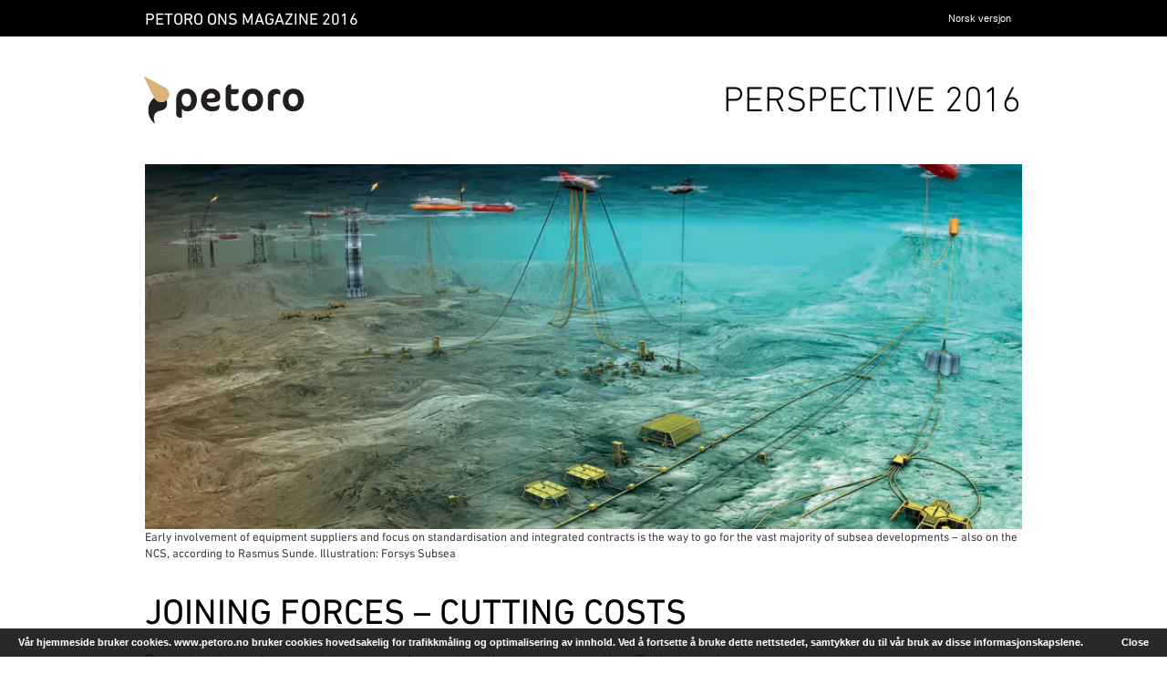

--- FILE ---
content_type: text/html
request_url: https://www.petoro.no/perspective/perspective-2016/joining-forces-cutting-costs
body_size: 18749
content:
<!DOCTYPE html><html lang="en"><head><!--
    ____            _   _            _   
   |  _ \  ___  ___| |_(_)_ __   ___| |_ 
   | | | |/ _ \/ __| __| | '_ \ / _ \ __|
   | |_| |  __/\__ \ |_| | | | |  __/ |_ 
   |____/ \___||___/\__|_|_| |_|\___|\__|

© 2000-2026 Destino AS. All rights reserved.

-->
<meta http-equiv="Content-Type" content="text/html; charset=utf-8">
<meta name="robots" content="index, follow">
<meta name="SKYPE_TOOLBAR" content="SKYPE_TOOLBAR_PARSER_COMPATIBLE">
<meta name="format-detection" content="telephone=no">
<meta property="og:locale" content="en_us">
<meta property="og:url" content="https://www.petoro.no/perspective/perspective-2016/joining-forces-cutting-costs">
<meta property="og:type" content="website">
<meta property="og:image">
<meta property="og:image:width" content="876">
<meta property="og:image:height" content="413">
<meta property="twitter:image" content="https://www.petoro.no/ONS/Perspektiv2016/PetoroPerspektiv4-5.jpg?x1=0&x2=876&y1=0&y2=413&w=1200">
<meta name="thumbnail" content="https://www.petoro.no/ONS/Perspektiv2016/PetoroPerspektiv4-5.jpg?x1=0&x2=876&y1=0&y2=413&w=1000&h=1000">
<script type="application/ld+json">{"@context":"https://schema.org","@type":"Article","headline":"Joining forces – cutting costs","image":["https://www.petoro.no/ONS/Perspektiv2016/PetoroPerspektiv4-5.jpg?x1=0&x2=876&y1=0&y2=413&w=1000&h=1000"],"dateModified":"2016-09-22T09:32:23.2778284+02:00"}</script>
<script type="application/ld+json">{"@context":"https://schema.org","@type":"BreadcrumbList","itemListElement":[{"@type":"ListItem","position":1,"name":"Home","item":"https://www.petoro.no/home"},{"@type":"ListItem","position":2,"name":"Perspective","item":"https://www.petoro.no/perspective"},{"@type":"ListItem","position":3,"name":"Perspective 2016","item":"https://www.petoro.no/perspective/perspective-2016"},{"@type":"ListItem","position":4,"name":"Joining forces – cutting costs","item":"https://www.petoro.no/perspective/perspective-2016/joining-forces-cutting-costs"}]}</script>
<link rel="alternate" href="https://www.petoro.no/perspektiv/perspektiv-2016/sl%c3%a5r-seg-sammen-kutter-kostnader" hreflang="no"><link rel="alternate" href="https://www.petoro.no/perspective/perspective-2016/joining-forces-cutting-costs" hreflang="en"><style>html,body,div,span,applet,object,iframe,h1,h2,h3,h4,h5,h6,p,blockquote,pre,a,abbr,acronym,address,big,cite,code,del,dfn,img,ins,kbd,q,s,samp,small,strike,sub,sup,tt,var,b,u,i,center,dl,dt,dd,ol,ul,li,fieldset,form,label,legend,table,caption,tbody,tfoot,thead,tr,th,td,article,aside,canvas,details,embed,figure,figcaption,footer,header,hgroup,menu,nav,output,ruby,section,summary,time,mark,audio,video{margin:0;padding:0;border:0;font-size:100%;vertical-align:baseline}em,i,em *,i *{font-style:italic!important}article,aside,details,figcaption,figure,footer,header,hgroup,menu,nav,section{display:block}ol,ul{list-style:none}blockquote,q{quotes:none}blockquote:before,blockquote:after,q:before,q:after{content:'';content:none}table{border-collapse:collapse;border-spacing:0}img{border:0;outline:0;vertical-align:top}td{vertical-align:top}html{overflow-y:scroll}.news-detail ul,.news-list-item ul,.HTML ul{list-style:disc outside none;margin-left:1.5em;padding:0}.news-detail ul ul,.news-list-item ul ul,.HTML ul ul{list-style:circle outside none}.news-detail ul ul ul,.news-list-item ul ul ul,.HTML ul ul ul{list-style:square outside none}.news-detail ul li,.news-detail ol li,.news-list-item ul li,.news-list-item ol li,.HTML ul li,.HTML ol li{padding-bottom:.3em}.news-detail ol,.news-list-item ol,.HTML ol{list-style:decimal outside none;margin-left:1.5em;padding:0}sup,sub{font-size:80%;line-height:80%}sup{vertical-align:super}sub{vertical-align:sub}#xmain{position:relative;height:100%;display:block;margin-left:0;margin-top:0}#xmain.xcp{position:relative;display:block;margin-top:53px}#xmain.xcpleft{margin-left:24px}#xbl{width:50%;height:100%;float:left}#xbr{width:50%;height:100%;float:right}#xbli{position:relative;display:block;height:100%}#xbri{position:relative;display:block;height:100%}#xcenter{position:relative;height:100%;top:0;margin-left:auto;margin-right:auto}#xml{position:absolute;top:0;height:100%}#xcontent{position:absolute;height:100%;top:0}#xheaders{display:block}#xfooters{display:block}#xmr{position:absolute;top:0;height:100%}#xfullfooters{position:relative;width:100%}#xcol1{position:absolute;top:0;left:0;right:0}#xcol2{position:absolute;top:0;left:0;right:0}#xcol3{position:absolute;top:0;left:0;right:0}#xcols{position:relative}#xcols{height:100%}#xmain{height:100%}#xmobileback{position:absolute;top:0;left:0;right:0;background-size:100%;height:100%;background-repeat:no-repeat;z-index:-1}tr.xlayoutforce{height:0;max-height:0}tr.xlayoutforce td{height:0;max-height:0}div.HTML div.xpmp ul{list-style-type:disc;margin:0 0 0 40px;padding:0}div.HTML div.xpmp ol{list-style-type:decimal;margin:0 0 0 40px;padding:0}div.HTML div.xpmp strong,div.HTML div.xpmp body,div.HTML div.xpmp b{font-weight:bold}.jsfallback{display:none}span.skype_pnh_container{display:none!important}span.skype_pnh_print_container{display:inline!important}span.skype_pnh_container{display:none!important}span.skype_pnh_print_container{display:inline!important}.ModuleMessage{margin:0;padding:10px;border:1px solid #000;text-align:center;overflow:hidden;border-radius:6px}h1.h,h2.h,h3.h,h4.h,h5.h,h6.h,h7.h{display:none}#login{display:block;width:250px;padding:20px;background-color:#595959;border:2px solid #ccc;color:#ccc;font-family:"Arial";border-radius:6px}#login a:link,#login a:visited{color:#a0a0a0;font-family:"Arial";text-decoration:none;font-size:12px}#login a.loginlogo:link{background-image:url(/r/admin/loginlogo.png);background-repeat:no-repeat;width:100%;display:block;background-position:center center;height:35px;margin-bottom:20px}#login input.loginUsername,#login input.loginPassword{display:block;font-family:"Arial";font-size:12px;width:100%}#login input.loginSubmit{float:right;height:25px;line-height:20px;cursor:pointer;padding:0 10px 0 10px;font-size:12px;margin-right:-5px}#login label{position:absolute;top:5px;left:5px;color:#aaa;font-size:10px;font-family:"Arial"}#login h1{margin:0 0 10px 0;padding:0;font-family:"Arial";color:#ccc;font-size:24px}a:active{outline:0}table.xlayout{border-collapse:collapse;margin:0;padding:0}table.xlayout tr.xlrow{margin:0;padding:0}table.xlayout td.xlcol{margin:0;padding:0}.FormTable,.FormTable input.text,.FormTable textarea{width:100%}.FormTable th{text-align:left;font-weight:bold;padding-left:3px}.FormTable td{padding-left:3px!important}a.ui-state-highlight{height:auto;width:auto}img.ui-datepicker-trigger{margin-left:5px;cursor:pointer}#ui-datepicker-div{font-size:12px;background-color:#fff;border:1px solid #000;z-index:2!important}.ui-datepicker{width:17em;padding:.2em .2em 0;display:none}.ui-datepicker .ui-datepicker-header{position:relative;padding:.2em 0}.ui-datepicker .ui-datepicker-prev,.ui-datepicker .ui-datepicker-next{position:absolute;top:2px;width:1.8em;height:1.8em}.ui-datepicker .ui-datepicker-prev-hover,.ui-datepicker .ui-datepicker-next-hover{top:1px}.ui-datepicker .ui-datepicker-prev{left:2px}.ui-datepicker .ui-datepicker-next{right:2px}.ui-datepicker .ui-datepicker-prev-hover{left:1px}.ui-datepicker .ui-datepicker-next-hover{right:1px}.ui-datepicker .ui-datepicker-prev span,.ui-datepicker .ui-datepicker-next span{display:block;position:absolute;left:50%;margin-left:-8px;top:50%;margin-top:-8px}.ui-datepicker .ui-datepicker-title{margin:0 2.3em;line-height:1.8em;text-align:center}.ui-datepicker .ui-datepicker-title select{font-size:1em;margin:1px 0}.ui-datepicker select.ui-datepicker-month-year{width:100%}.ui-datepicker select.ui-datepicker-month,.ui-datepicker select.ui-datepicker-year{width:49%}.ui-datepicker table{width:100%;font-size:.9em;border-collapse:collapse;margin:0 0 .4em}.ui-datepicker th{padding:.7em .3em;text-align:center;font-weight:bold;border:0}.ui-datepicker td{border:0;padding:1px}.ui-datepicker td span,.ui-datepicker td a{display:block;padding:.2em;text-align:right;text-decoration:none}.ui-datepicker .ui-datepicker-buttonpane{background-image:none;margin:.7em 0 0 0;padding:0 .2em;border-left:0;border-right:0;border-bottom:0}.ui-datepicker .ui-datepicker-buttonpane button{float:right;margin:.5em .2em .4em;cursor:pointer;padding:.2em .6em .3em .6em;width:auto;overflow:visible}.ui-datepicker .ui-datepicker-buttonpane button.ui-datepicker-current{float:left}.ui-datepicker.ui-datepicker-multi{width:auto}.ui-datepicker-multi .ui-datepicker-group{float:left}.ui-datepicker-multi .ui-datepicker-group table{width:95%;margin:0 auto .4em}.ui-datepicker-multi-2 .ui-datepicker-group{width:50%}.ui-datepicker-multi-3 .ui-datepicker-group{width:33.3%}.ui-datepicker-multi-4 .ui-datepicker-group{width:25%}.ui-datepicker-multi .ui-datepicker-group-last .ui-datepicker-header{border-left-width:0}.ui-datepicker-multi .ui-datepicker-group-middle .ui-datepicker-header{border-left-width:0}.ui-datepicker-multi .ui-datepicker-buttonpane{clear:left}.ui-datepicker-row-break{clear:both;width:100%;font-size:0}.ui-datepicker-rtl{direction:rtl}.ui-datepicker-rtl .ui-datepicker-prev{right:2px;left:auto}.ui-datepicker-rtl .ui-datepicker-next{left:2px;right:auto}.ui-datepicker-rtl .ui-datepicker-prev:hover{right:1px;left:auto}.ui-datepicker-rtl .ui-datepicker-next:hover{left:1px;right:auto}.ui-datepicker-rtl .ui-datepicker-buttonpane{clear:right}.ui-datepicker-rtl .ui-datepicker-buttonpane button{float:left}.ui-datepicker-rtl .ui-datepicker-buttonpane button.ui-datepicker-current{float:right}.ui-datepicker-rtl .ui-datepicker-group{float:right}.ui-datepicker-rtl .ui-datepicker-group-last .ui-datepicker-header{border-right-width:0;border-left-width:1px}.ui-datepicker-rtl .ui-datepicker-group-middle .ui-datepicker-header{border-right-width:0;border-left-width:1px}:root .alert-message,:root .btn{border-radius:0}.module-message{display:block;border-top:1px solid #535353;border-left:1px solid #535353;border-bottom:1px solid #000;border-right:1px solid #000;padding:5px;color:#fff;background-color:#343434;font-family:Arial,verdana,helvetica,sans-serif;font-size:10px}.btn.danger,.alert-message.danger,.btn.error,.alert-message.error{background-color:#c43c35;background-repeat:repeat-x;background-image:-webkit-gradient(linear,left top,left bottom,color-stop(0%,#ee5f5b),color-stop(100%,#c43c35));background-image:-webkit-linear-gradient(top,#ee5f5b,#c43c35);background-image:linear-gradient(to top,#ee5f5b,#c43c35);text-shadow:0 -1px 0 rgba(0,0,0,0.25);border-color:#c43c35 #c43c35 #882a25;border-color:rgba(0,0,0,0.1) rgba(0,0,0,0.1) rgba(0,0,0,0.25)}.btn.success,.alert-message.success{background-color:#57a957;background-repeat:repeat-x;background-image:-webkit-gradient(linear,left top,left bottom,color-stop(0%,#62c462),color-stop(100%,#57a957));background-image:-webkit-linear-gradient(top,#62c462,#57a957);background-image:linear-gradient(to top,#62c462,#57a957);text-shadow:0 -1px 0 rgba(0,0,0,0.25);border-color:#57a957 #57a957 #3d773d;border-color:rgba(0,0,0,0.1) rgba(0,0,0,0.1) rgba(0,0,0,0.25)}.btn.info,.alert-message.info{background-color:#339bb9;background-repeat:repeat-x;background-image:-webkit-gradient(linear,left top,left bottom,color-stop(0%,#5bc0de),color-stop(100%,#339bb9));background-image:-webkit-linear-gradient(top,#5bc0de,#339bb9);background-image:linear-gradient(to top,#5bc0de,#339bb9);text-shadow:0 -1px 0 rgba(0,0,0,0.25);border-color:#339bb9 #339bb9 #22697d;border-color:rgba(0,0,0,0.1) rgba(0,0,0,0.1) rgba(0,0,0,0.25)}.alert-message{font-size:12px;position:relative;padding:7px 15px;margin-bottom:18px;color:#404040;background-color:#eedc94;background-repeat:repeat-x;background-image:-webkit-gradient(linear,left top,left bottom,color-stop(0%,#fceec1),color-stop(100%,#eedc94));background-image:-webkit-linear-gradient(top,#fceec1,#eedc94);background-image:linear-gradient(to top,#fceec1,#eedc94);text-shadow:0 -1px 0 rgba(0,0,0,0.25);border-color:#eedc94 #eedc94 #e4c652;border-color:rgba(0,0,0,0.1) rgba(0,0,0,0.1) rgba(0,0,0,0.25);text-shadow:0 1px 0 rgba(255,255,255,0.5);border-width:1px;border-style:solid;border-radius:4px;box-shadow:inset 0 1px 0 rgba(255,255,255,0.25)}.alert-message .close{margin-top:1px;*margin-top:0}.alert-message a{font-weight:bold;color:#404040}.alert-message.danger p a,.alert-message.error p a,.alert-message.success p a,.alert-message.info p a{color:#fff}.alert-message h5{line-height:18px}.alert-message p{margin-bottom:0}.alert-message div{margin-top:5px;margin-bottom:2px}.alert-message .btn{box-shadow:0 1px 0 rgba(255,255,255,0.25)}.alert-message.block-message{background-image:none;background-color:#fdf5d9;padding:14px;border-color:#fceec1;box-shadow:none}.alert-message.block-message ul,.alert-message.block-message p{margin-right:30px}.alert-message.block-message ul{margin-bottom:0}.alert-message.block-message li{color:#404040}.alert-message.block-message .alert-actions{margin-top:5px}.alert-message.block-message.error,.alert-message.block-message.success,.alert-message.block-message.info{color:#404040;text-shadow:0 1px 0 rgba(255,255,255,0.5)}.alert-message.block-message.error{background-color:#fddfde;border-color:#fbc7c6}.alert-message.block-message.success{background-color:#d1eed1;border-color:#bfe7bf}.alert-message.block-message.info{background-color:#ddf4fb;border-color:#c6edf9}.alert-message.block-message.danger p a,.alert-message.block-message.error p a,.alert-message.block-message.success p a,.alert-message.block-message.info p a{color:#fff}.alert{padding:8px 35px 8px 14px;margin-bottom:20px;color:#c09853;text-shadow:0 1px 0 rgba(255,255,255,0.5);background-color:#fcf8e3;border:1px solid #fbeed5;border-radius:4px}.alert h4{margin:0}.alert .close{position:relative;top:-2px;right:-21px;line-height:20px}.alert-success{color:#468847;background-color:#dff0d8;border-color:#d6e9c6}.alert-danger,.alert-error{color:#b94a48;background-color:#f2dede;border-color:#eed3d7}.alert-info{color:#3a87ad;background-color:#d9edf7;border-color:#bce8f1}.alert-block{padding-top:14px;padding-bottom:14px}.alert-block>p,.alert-block>ul{margin-bottom:0}.alert-block p+p{margin-top:5px}#xcbrowser{position:fixed;top:0;left:0;right:0;bottom:0;z-index:10997;width:100%}#xcbrowser h1{font-size:18px}#xcbrowser .xcbrowserbox{position:relative;margin:3% auto auto auto;background-color:#fff;z-index:10999;width:500px;height:300px;border:2px solid #B0B0B0;border-radius:6px;padding:30px}.FormLabel{margin-bottom:7px;font-weight:bold}.FormContainer{float:left;margin-bottom:4px;width:100%}.FormFieldFullWidth{width:100%}.FormFieldFloat{float:left}.FormContainerFloat{float:left;width:auto}input,textarea{box-sizing:border-box}.search_result_paging{margin-top:20px}.search_result_paging .match{font-weight:bold}.search_result_paging .summary{margin-top:5px}.search_result_none{font-weight:bold}.clear{clear:both}.NewsTitle{font-weight:bold}.NewsImage{margin-bottom:10px;margin-right:10px}.NewsArticleImage{margin-bottom:10px}.NewsDate,.NewsTeaser,.NewsText,.NewsBack,.NewReadmore{margin-bottom:2px}.hideonempty:empty{display:none}.unread{position:relative}.unread:before{color:#fff;display:block;position:absolute;right:0;background-color:#dc0d17;box-shadow:0 1px 1px rgba(0,0,0,0.7);border-radius:2px;background-image:-webkit-gradient(linear,center top,center bottom,from(#fa3c45),to(#dc0d17));background-image:-webkit-linear-gradient(#fa3c45,#dc0d17);background-image:linear-gradient(#FA3C45,#DC0D17);color:#fff;min-height:13px;padding:1px 3px;text-shadow:0 -1px 0 rgba(0,0,0,0.4);-webkit-background-clip:padding-box;display:inline-block;font-family:'Helvetica Neue',Helvetica,sans-serif;font-size:10px;-webkit-font-smoothing:subpixel-antialiased;line-height:normal}a:link.fai,.fai{font-family:"FontAwesome";display:inline-block;font:normal;font-size:inherit;text-rendering:auto;-webkit-font-smoothing:antialiased;-moz-osx-font-smoothing:grayscale}.hovermodule{position:relative;display:block}.hovermodule>div.normal{width:100%;position:static;opacity:1}.hovermodule>div.hover{width:100%;position:absolute;top:0;opacity:0}.hovermodule:hover>div.normal{opacity:0}.hovermodule:hover>div.hover{opacity:1}.hovermodule:focus>div.hover{opacity:1}@media print{.no-print{display:none!important}.print-break-before{page-break-before:always}.print-break-after{page-break-after:always}.print-no-break{break-inside:avoid}}.fadeinup{animation:fadeInUp 1s}@keyframes fadeInUp{0%{opacity:0;transform:translateY(20px)}100%{opacity:1;transform:translateY(0)}}.fadeinleft{animation:fadeInLeft 1s}@keyframes fadeInLeft{0%{opacity:0;transform:translateX(-20px)}100%{opacity:1;transform:translateX(0)}}.fadeinright{animation:fadeInRight 1s}@keyframes fadeInRight{0%{opacity:0;transform:translateX(20px)}100%{opacity:1;transform:translateX(0)}}.fadeindown{animation:fadeInDown 1s}@keyframes fadeInDown{0%{opacity:0;transform:translateY(-20px)}100%{opacity:1;transform:translateY(0)}}.lazyfade{animation:lazyfadein 1s}@keyframes lazyfadein{from{opacity:0}to{opacity:1}}.destinetiframe{display:block}/*This CSS resource incorporates links to font software which isthe valuable copyrighted property of Monotype Imaging and/orits suppliers. You may not attempt to copy, install, redistribute, convert,modify or reverse engineer this font software. Please contact Monotype Imagingwith any questions regarding Web Fonts:  http://webfonts.fonts.com*/ @font-face {     font-family: "fontsdotcom694427";     src: url("/r/fontsdotcom/694427.woff?v=6351492176") format("woff");     font-weight: normal;      font-style: normal;     font-display: swap; }  @font-face {     font-family: "fontsdotcom692234";     src: url("/r/fontsdotcom/692234.woff?v=6348703129") format("woff");     font-weight: normal;      font-style: normal;     font-display: swap; }  @font-face {     font-family: "fontsdotcom692276";     src: url("/r/fontsdotcom/692276.woff?v=6348703129") format("woff");     font-weight: normal;      font-style: normal;     font-display: swap; }  @font-face {     font-family: "fontsdotcom694409";     src: url("/r/fontsdotcom/694409.woff?v=6348703129") format("woff");     font-weight: normal;      font-style: normal;     font-display: swap; }  @font-face {     font-family: "fontsdotcom694421";     src: url("/r/fontsdotcom/694421.woff?v=6348703128") format("woff");     font-weight: normal;      font-style: normal;     font-display: swap; }  @font-face {     font-family: "fontsdotcom692270";     src: url("/r/fontsdotcom/692270.woff?v=6348703129") format("woff");     font-weight: normal;      font-style: normal;     font-display: swap; }  @font-face {     font-family: "fontsdotcom694415";     src: url("/r/fontsdotcom/694415.woff?v=6351492176") format("woff");     font-weight: normal;      font-style: normal;     font-display: swap; } .font100001 , .Normal { font-family:"fontsdotcom694415",Arial,Helvetica,"sans-serif";font-size:13px;line-height:18px;color: #414042;font-weight:normal;text-decoration:none;font-style:normal;text-transform:none; } a.font100002, a.font100002:link, a.font100002,.font100002 a, .font100002 a:link , a > span.font100002 , a:link > span.font100002 , a, a:link , a.font100002:active, .font100002 a:active , a:active > span.font100002 , a:active , a.font100002:visited, .font100002 a:visited , a:visited > span.font100002 , a:visited { font-family:"fontsdotcom694415",Arial,Helvetica,"sans-serif";font-size:13px;line-height:15px;color: #b7c20f;font-weight:normal;text-decoration:none;font-style:normal;text-transform:none; } a.font100002:hover, .font100002 a:hover, a.font100002:focus, .font100002 a:focus, a:hover > span.font100002 , a:hover, a:focus { font-family:"fontsdotcom694415",Arial,Helvetica,"sans-serif";font-size:13px;line-height:15px;color: #b7c20f;font-weight:normal;text-decoration:none;font-style:normal;text-transform:none;} .font100004 , a.font100004:link , a.font100004:visited , a.font100004 a:link , a.font100004 a:visited { font-family:"fontsdotcom694415",Arial,Helvetica,"sans-serif";font-size:18px;line-height:100%;color: #2a292d;font-weight:normal;text-decoration:none;font-style:normal;text-transform:none; } .font2049048297 , a.font2049048297:link , a.font2049048297:visited , a.font2049048297 a:link , a.font2049048297 a:visited { font-family:"fontsdotcom694415",Arial,Helvetica,"sans-serif";font-size:14px;line-height:21px;color: #000000;font-weight:normal;text-decoration:none;font-style:normal;text-transform:none; } .font638970853 , a.font638970853:link , a.font638970853:visited , a.font638970853 a:link , a.font638970853 a:visited { font-family:"fontsdotcom694415",Arial,Helvetica,"sans-serif";font-size:39px;line-height:48px;color: #000000;font-weight:normal;text-decoration:none;font-style:normal;text-transform:uppercase; } .font885660589 , a.font885660589:link , a.font885660589:visited , a.font885660589 a:link , a.font885660589 a:visited { font-family:"fontsdotcom694427","Arial Black",Gadget,"sans-serif";font-size:39px;line-height:48px;color: #000000;font-weight:normal;text-decoration:none;font-style:normal;text-transform:uppercase; } .font427153484 , a.font427153484:link , a.font427153484:visited , a.font427153484 a:link , a.font427153484 a:visited { font-family:"fontsdotcom694415",Arial,Helvetica,"sans-serif";font-size:18px;line-height:100%;color: #000000;font-weight:normal;text-decoration:none;font-style:normal;text-transform:uppercase; } .font1408512515 , a.font1408512515:link , a.font1408512515:visited , a.font1408512515 a:link , a.font1408512515 a:visited { font-family:"fontsdotcom694415",Arial,Helvetica,"sans-serif";font-size:19px;line-height:24px;color: #000000;font-weight:normal;text-decoration:none;font-style:normal;text-transform:none; } .font1149772683 , a.font1149772683:link , a.font1149772683:visited , a.font1149772683 a:link , a.font1149772683 a:visited { font-family:"fontsdotcom694415",Arial,Helvetica,"sans-serif";font-size:18px;line-height:100%;color: #ffffff;font-weight:normal;text-decoration:none;font-style:normal;text-transform:uppercase; } .font2140297459 , a.font2140297459:link , a.font2140297459:visited , a.font2140297459 a:link , a.font2140297459 a:visited { font-family:Verdana,Geneva,"sans-serif",Verdana,Geneva,"sans-serif";font-size:11px;line-height:100%;color: #ffffff;font-weight:normal;text-decoration:none;font-style:normal;text-transform:none; } .font1631926415 , a.font1631926415:link , a.font1631926415:visited , a.font1631926415 a:link , a.font1631926415 a:visited { font-family:"fontsdotcom694415",Arial,Helvetica,"sans-serif";font-size:14px;line-height:100%;color: #000000;font-weight:normal;text-decoration:none;font-style:normal;text-transform:uppercase; } .font877714873 , a.font877714873:link , a.font877714873:visited , a.font877714873 a:link , a.font877714873 a:visited { font-family:"fontsdotcom694415",Arial,Helvetica,"sans-serif";font-size:14px;line-height:100%;color: #b7c20f;font-weight:normal;text-decoration:none;font-style:normal;text-transform:uppercase; } .font388028761 , a.font388028761:link , a.font388028761:visited , a.font388028761 a:link , a.font388028761 a:visited { font-family:"fontsdotcom694409",Arial,Helvetica,"sans-serif";font-size:18px;line-height:20px;color: #000000;font-weight:normal;text-decoration:none;font-style:normal;text-transform:none; } .font2075703532 , a.font2075703532:link , a.font2075703532:visited , a.font2075703532 a:link , a.font2075703532 a:visited { font-family:"fontsdotcom694415",Arial,Helvetica,"sans-serif";font-size:12px;line-height:18px;color: #333132;font-weight:normal;text-decoration:none;font-style:normal;text-transform:none; } .font1936826054 , a.font1936826054:link , a.font1936826054:visited , a.font1936826054 a:link , a.font1936826054 a:visited { font-family:"fontsdotcom694415",Arial,Helvetica,"sans-serif";font-size:12px;line-height:18px;color: #ffffff;font-weight:normal;text-decoration:none;font-style:normal;text-transform:none; } .font251389986 , a.font251389986:link , a.font251389986:visited , a.font251389986 a:link , a.font251389986 a:visited { font-family:"fontsdotcom694427",Arial,Helvetica,"sans-serif";font-size:25px;line-height:100%;color: #000000;font-weight:normal;text-decoration:none;font-style:normal;text-transform:uppercase; } .font830286093 , a.font830286093:link , a.font830286093:visited , a.font830286093 a:link , a.font830286093 a:visited { font-family:"fontsdotcom694415",Arial,Helvetica,"sans-serif";font-size:13px;line-height:100%;color: #000000;font-weight:normal;text-decoration:none;font-style:normal;text-transform:uppercase; } .font2040768582 , a.font2040768582:link , a.font2040768582:visited , a.font2040768582 a:link , a.font2040768582 a:visited { font-family:"fontsdotcom694415",Arial,Helvetica,"sans-serif";font-size:13px;line-height:18px;color: #b7c20f;font-weight:normal;text-decoration:none;font-style:normal;text-transform:uppercase; } .font805554541 , a.font805554541:link , a.font805554541:visited , a.font805554541 a:link , a.font805554541 a:visited { font-family:"fontsdotcom694415",Arial,Helvetica,"sans-serif";font-size:14px;line-height:18px;color: #ffffff;font-weight:normal;text-decoration:none;font-style:normal;text-transform:none; } .font1821281065 , a.font1821281065:link , a.font1821281065:visited , a.font1821281065 a:link , a.font1821281065 a:visited { font-family:"fontsdotcom694409",Arial,Helvetica,"sans-serif";font-size:18px;line-height:24px;color: #ffffff;font-weight:normal;text-decoration:none;font-style:normal;text-transform:none; } .font1011864895 , a.font1011864895:link , a.font1011864895:visited , a.font1011864895 a:link , a.font1011864895 a:visited { font-family:"fontsdotcom694409",Arial,Helvetica,"sans-serif";font-size:24px;line-height:100%;color: #ffffff;font-weight:normal;text-decoration:none;font-style:normal;text-transform:uppercase; } .font1332154032 , a.font1332154032:link , a.font1332154032:visited , a.font1332154032 a:link , a.font1332154032 a:visited { font-family:"fontsdotcom694409",Arial,Helvetica,"sans-serif";font-size:18px;line-height:24px;color: #eafa00;font-weight:normal;text-decoration:underline;font-style:normal;text-transform:uppercase; } .font626114413 , a.font626114413:link , a.font626114413:visited , a.font626114413 a:link , a.font626114413 a:visited { font-family:"fontsdotcom694427","Arial Black",Gadget,"sans-serif";font-size:14px;line-height:21px;color: #000000;font-weight:normal;text-decoration:none;font-style:normal;text-transform:none; } .font837876468 , a.font837876468:link , a.font837876468:visited , a.font837876468 a:link , a.font837876468 a:visited { font-family:"fontsdotcom694415",Arial,Helvetica,"sans-serif";font-size:13px;line-height:15px;color: #21507d;font-weight:normal;text-decoration:none;font-style:normal;text-transform:none; } .font1633071655 , a.font1633071655:link , a.font1633071655:visited , a.font1633071655 a:link , a.font1633071655 a:visited { font-family:"fontsdotcom694415",Arial,Helvetica,"sans-serif";font-size:13px;line-height:15px;color: #a9a9a9;font-weight:normal;text-decoration:none;font-style:normal;text-transform:none;text-align:right; } .font1179496011 , a.font1179496011:link , a.font1179496011:visited , a.font1179496011 a:link , a.font1179496011 a:visited { font-family:"fontsdotcom694415",Arial,Helvetica,"sans-serif";font-size:13px;line-height:15px;color: #a9a9a9;font-weight:normal;text-decoration:none;font-style:normal;text-transform:none; } .font89484793 , a.font89484793:link , a.font89484793:visited , a.font89484793 a:link , a.font89484793 a:visited { font-family:"fontsdotcom694421",Arial,Helvetica,"sans-serif";font-size:12px;line-height:18px;color: #ffffff;font-weight:normal;text-decoration:none;font-style:normal;text-transform:none; } .font1154523909 , a.font1154523909:link , a.font1154523909:visited , a.font1154523909 a:link , a.font1154523909 a:visited { font-family:"fontsdotcom694415",Arial,Helvetica,"sans-serif";font-size:11px;line-height:16px;color: #000000;font-weight:normal;text-decoration:none;font-style:normal;text-transform:none; } .font1318272106 , a.font1318272106:link , a.font1318272106:visited , a.font1318272106 a:link , a.font1318272106 a:visited { font-family:"fontsdotcom692276",Arial,Helvetica,"sans-serif";font-size:16px;line-height:24px;color: #ffffff;font-weight:normal;text-decoration:none;font-style:normal;text-transform:uppercase; } .font423388836 , a.font423388836:link , a.font423388836:visited , a.font423388836 a:link , a.font423388836 a:visited { font-family:"fontsdotcom692270",Arial,Helvetica,"sans-serif";font-size:39px;line-height:48px;color: #000000;font-weight:normal;text-decoration:none;font-style:normal;text-transform:uppercase; } .font1073085818 , a.font1073085818:link , a.font1073085818:visited , a.font1073085818 a:link , a.font1073085818 a:visited { font-family:Georgia,serif;font-size:24px;line-height:36px;color: #000000;font-weight:normal;text-decoration:none;font-style:italic;text-transform:none; } .font463012336 , a.font463012336:link , a.font463012336:visited , a.font463012336 a:link , a.font463012336 a:visited { font-family:"fontsdotcom692234",Arial,Helvetica,"sans-serif";font-size:24px;line-height:30px;color: #000000;font-weight:normal;text-decoration:none;font-style:normal;text-transform:none; } /* Toppmeny2 */.font2140297459 {
    color: #ffffff;
    font-family: Verdana, Helvetica, sans-serif;
    font-size: 11px;
}
.font2140297459 a {
    color: #ffffff;
    font-family: Verdana, Helvetica, sans-serif;
    font-size: 11px;
}
.font2140297459 a:link {
    color: #ffffff;
    font-family: Verdana, Helvetica, sans-serif;
    font-size: 11px;

}
.font2140297459 a:visited {
    color: #ffffff;
    font-family: Verdana, Helvetica, sans-serif;
    font-size: 11px;

}
.font2140297459 a:hover {
    color: #ffffff;
    font-family: Verdana, Helvetica, sans-serif;
    font-size: 11px;

}
.font2140297459 a:active {
    color: #ffffff;
    font-family: Verdana, Helvetica, sans-serif;
    font-size: 11px;

}/* Footer */
#xfooters a,xfooters a:hover, xfooters a:link { color:white; font-size: 12px; }

sup {
vertical-align: super;
font-size:80%;
line-height:80%;
}

sub {
vertical-align: sub;
font-size:80%;
line-height:80%;
}#footerwrapper { background-color: #000000; }/* Blå LINKS */
.font837876468 a {color: #21507d;}
.font837876468 a:link {color: #21507d;}
.font837876468 a:visited {color: #21507d;}
.font837876468 a:hover {color: #b7c20f;}
.font837876468 a:active {color: #21507d;}/* Blå LINKS */
.font1179496011 a {color: #a9a9a9;}
.font1179496011 a:link {color: #a9a9a9;}
.font1179496011 a:visited {color: #a9a9a9;}
.font1179496011 a:hover {color: #a9a9a9;}
.font1179496011 a:active {color: #a9a9a9;}/* Ingresslink */

.font388028761 {
    color: #000000;
    font-size: 18px;
}
.font388028761 a {
    color: #000000;
    font-size: 18px;
}
.font388028761 a:link {
    font-family: Arial, Helvetica, sans-serif;
    text-decoration: underline;
    color: #000000;
    font-size: 15px;

}
.font388028761 a:visited {
    font-family: Arial, Helvetica, sans-serif;
    text-decoration: underline;
    color: #000000;
    font-size: 15px;

}
.font388028761 a:hover {
    font-family: Arial, Helvetica, sans-serif;
    text-decoration: underline;
    color: #000000;
    font-size: 15px;

}
.font388028761 a:active {
    font-family: Arial, Helvetica, sans-serif;
    text-decoration: underline;
    color: #000000;
    font-size: 15px;

}.hoyre {
    text-align: right;
	border-left-width: 0; 
	border-right-width: 10px; 
	border-right-color: #ffffff; 
	border-right-style: solid; 
	border-top-width: 0; 
	border-bottom-style: solid;
	border-bottom-width: 1px; 
	border-left-color: #000000;
	line-height: 12px;
    padding:5px !important;
}

.venstre {
	text-align: left;
	border-left-width: 0; 
	border-right-width: 10px; 
	border-right-color: #ffffff; 
	border-right-style: solid; 
	border-top-width: 0; 
	border-bottom-style: solid;
	border-bottom-width: 1px; 
	border-left-color: #000000;
	line-height: 12px;
	padding:5px!important;
}
.hoyre_bold {
	font-weight: bold;
	text-align: right;
	border-left-width: 0;
	border-right-width: 10px;
	border-right-color: #ffffff;
	background-color: #efefef;
	border-right-style: solid;
	border-top-width: 0;
	border-bottom-style: solid;
	border-bottom-width: 1px; 
	border-left-color: #000000;
	line-height: 12px;
	padding:5px!important;
}

.hoyrehoyre {
	text-align: right;
	border-left-width: 0;
	border-right-width: 0;
	border-top-width: 0;
	border-bottom-style: solid;
	border-bottom-width: 1px; 
	border-color: #000000;
	line-height: 12px;
	padding:5px!important;
}

.headerbold {
	font-weight: bold;
	text-align: center;
	border-left-width: 0;
	border-right-width: 10px;
	border-right-color: #ffffff;
	background-color: #efefef;
	border-right-style: solid;
	border-top-width: 0;
	line-height: 12px;
	padding:5px!important;
}.Breadcrumb {
float: right !important;
} 
#xpmr711662070 {position:relative;width:992px;height:180px;overflow:hidden;}#xpm243275494 {position:absolute;width:611px;height:77px;z-index:254;top:89px;left:365px;overflow:hidden;}#xpm112180315 {position:absolute;width:210px;height:40px;z-index:253;top:11px;left:755px;overflow:hidden;}#xpm227878904 {position:absolute;width:189px;height:60px;z-index:252;top:79px;left:12px;overflow:hidden;}#xpm380927162 {position:absolute;width:539px;height:40px;z-index:251;top:-6px;left:15px;overflow:hidden;}.picture1619797601 {vertical-align: top; }.cookie-message {  position:fixed;  bottom:0;left:0;right:0;  padding:0 85px 0 20px;  background:#fff;  background:rgba(0,0,0,0.6);  z-index: 99;}a.cookiebar-close {  position:absolute;  top:0; *top:-2px; right:20px;  cursor:pointer;}.cookie-message p, .cookie-message a, .cookie-message a:link, .cookie-message a:hover, .cookie-message a:visited {  color:#fff;  font:bold 11px/18px Arial;  margin:0.6em 0;}.cookie-message {  position:fixed;  bottom:0;left:0;right:0;  padding:0 85px 0 20px;  background:#fff;  background:rgba(0,0,0,0.6);  z-index: 99;}a.cookiebar-close {  position:absolute;  top:0; *top:-2px; right:20px;  cursor:pointer;}.cookie-message p, .cookie-message a, .cookie-message a:link, .cookie-message a:hover, .cookie-message a:visited {  color:#fff;  font:bold 11px/18px Arial;  margin:0.6em 0;}.picture652384548 {width:100%;height:auto;vertical-align: top; }#xpmr1393077186 {position:relative;width:992px;height:54px;overflow:hidden;}#xpm1831001928 {position:absolute;width:300px;height:48px;z-index:2;top:20px;left:690px;overflow:hidden;}#xpm642038996 {position:absolute;width:489px;height:45px;z-index:1;top:20px;left:0px;overflow:hidden;}#xmain { background-image:url('/s/perspektiv2016/bg_topp.gif');background-position: center top;background-repeat: repeat-x; } body { min-width: 992px; } #xbli { margin-right:496px;  }#xbri { margin-left:496px;  }#xbri { margin-left:495px; }#xcenter { margin-top:0px; width:992px; }#xcontent, #xcontent_mobile { left:0px; width:992px; }#xheaders {  }#xfooters {  }.xlayout {  }#xheaders { width:992px; }#xfooters { width:992px; }table.xlayout { width: 992px; table-layout: fixed; }.xpms31351229 { } .xpmm1107934937 { margin:0px 0px 30px 0px;} .xpmp1107934937 { padding:25px 20px 25px 20px; background-color: #efefef;} .xpmp18090260 { padding:0px 0px 15px 0px; } .xpms0 { } .xpmp1472876448 { padding:0px 0px 30px 0px; } .xpmp570545317 { padding:0px 0px 30px 0px; } .xpmp2139709952 { padding:0px 0px 20px 0px; } .xpmp18831512 { padding:0px 300px 30px 0px; } .xpms1685026752 { } .xpms1099418356 { background-color: #000000;} .xpmp485953621 { padding:0px 0px 0px 20px; } .xpmm1103500988 { margin:7px 0px 0px 0px;} table.xlayout td.pane1 {  }.xpc1 {  padding:0px 15px 15px 15px; }  table.xlayout td.pane2 {  }.xpc2 {  padding:0px 15px 15px 15px; }  table.xlayout td.pane3 {  }.xpc3 {  padding:0px 11px 15px 5px; }  table.xlayout td.pane4 {  }.xpc4 {  padding:0px 6px 15px 10px; }  table.xlayout td.pane5 {  }.xpc5 {  padding:0px 15px 15px 15px; }  table.xlayout td.pane6 {  }.xpc6 {  padding:0px 15px 15px 15px; }  table.xlayout td.pane7 {  }.xpc7 {  padding:0px 15px 15px 15px; }  table.xlayout td.pane8 {  }.xpc8 {  padding:0px 11px 15px 5px; }  table.xlayout td.pane9 {  }.xpc9 {  padding:0px 6px 15px 10px; }  table.xlayout td.pane10 {  }.xpc10 {  padding:0px 15px 15px 15px; }  table.xlayout td.pane11 {  }.xpc11 {  padding:0px 15px 15px 15px; }  table.xlayout td.pane12 {  }.xpc12 {  padding:0px 15px 15px 15px; }  table.xlayout td.pane13 {  }.xpc13 {  padding:0px 11px 15px 5px; }  table.xlayout td.pane14 {  }.xpc14 {  padding:0px 6px 15px 10px; }  table.xlayout td.pane15 {  }.xpc15 {  padding:0px 15px 15px 15px; }  table.xlayout td.pane16 {  }.xpc16 {  padding:0px 15px 15px 15px; }  table.xlayout td.pane17 {  }.xpc17 {  padding:0px 15px 15px 15px; }  table.xlayout td.pane18 {  }.xpc18 {  padding:0px 11px 15px 5px; }  table.xlayout td.pane19 {  }.xpc19 {  padding:0px 6px 15px 10px; }  table.xlayout td.pane20 {  }.xpc20 {  padding:0px 15px 15px 15px; }  table.xlayout td.pane21 {  }.xpc21 {  padding:0px 15px 15px 15px; }  .xpmp2139709952 { padding:0px 0px 20px 0px; } .xpmp1429281063 { padding:0px 0px 20px 0px; } .xpmp651991112 { padding:0px 0px 10px 0px; } .xpmp1958561879 { padding:0px 0px 20px 0px; } .xpmm840458132 { margin:0px 0px 10px 0px;} .xpms2128221958 { } .xpmp1885507304 { padding:2px 0px 30px 5px; background-image:url('/s/aarsrapport/tabellheaderbg.gif');background-position: left top;background-repeat: repeat-x;} .xpmp1992297295 { padding:0px 0px 10px 0px; } .xpmm2110544255 { margin:0px 0px 10px 0px;} .xpmp2110544255 { padding:7px 10px 5px 10px; background-color: #729bc7;} h1.xh2139709952 { display:block;word-wrap:break-word; }h1.xh1429281063 { display:block;word-wrap:break-word; }h1.xh651991112 { display:block;word-wrap:break-word; }h1.xh1958561879 { display:block;word-wrap:break-word; }h1.xh840458132 { display:block;word-wrap:break-word; }h1.xh2128221958 { display:block;word-wrap:break-word; }h1.xh1885507304 { display:block;word-wrap:break-word; }h1.xh1992297295 { display:block;word-wrap:break-word; }h1.xh2110544255 { display:block;word-wrap:break-word; }</style>
<script>!function(){var n=!1,t=[];document.addEventListener('DOMContentLoaded',function(o){n=!0,t.forEach(function(n){n()})}),window.deferinit=function(o,e){n?o():t.push(o)}}(); if (!window.console) window.console = {}; if (!window.console.log) window.console.log = function(msg){window.con=window.con+msg+'\n';}; if (!window.console.debug) window.console.debug = window.console.log; window.ratio=1;try{window.screen.systemXDPI!==undefined&&window.screen.logicalXDPI!==undefined&&window.screen.systemXDPI>window.screen.logicalXDPI?window.ratio=window.screen.systemXDPI/window.screen.logicalXDPI:window.devicePixelRatio!==undefined&&(window.ratio=window.devicePixelRatio)}catch(error){console.error("lazyload.ratio",error)}window.LoadElement=function(element){var d,width,srcsize,src,backsize,backStyle,backUrl,height,xhr,fd;try{if(d=console.debug.bind(console),width=Math.floor(element.offsetWidth*window.ratio),element.dataset.src!=null){srcsize=Number(element.dataset.srcsize);srcsize||(srcsize=1);width=Math.round(width*srcsize);element.src=element.dataset.src+(element.dataset.src.indexOf("?")!==-1?"&":"?")+"w="+width;element.classList.remove("lazyload");element.classList.add("lazyfade");return}if(element.dataset.coversrc!=null){src=element.dataset.coversrc;height=Math.floor(element.offsetHeight*window.ratio);width==0&&height==0?(element.src=src,d("Lazyload missing backStyle or width/height")):element.src=src+(src.indexOf("?")!==-1?"&":"?")+"w="+width+"&h="+height;element.classList.remove("lazyload");element.classList.add("lazyfade");return}if(element.dataset.back!=null){height=0;backsize=Number(element.dataset.backsize);backsize||(backsize=1);width=Math.round(width*backsize);backStyle="";element.dataset.backstyle&&(backStyle=element.dataset.backstyle);backUrl="";backStyle==""||width==0&&height==0?(backUrl=element.dataset.back,d("Lazyload missing backStyle or width/height")):(backStyle=="100%"&&(backUrl=element.dataset.back+(element.dataset.back.indexOf("?")!==-1?"&":"?")+"w="+width),backStyle=="cover"&&(height=Math.floor(element.offsetHeight*window.ratio),backUrl=element.dataset.back+(element.dataset.back.indexOf("?")!==-1?"&":"?")+"w="+width+"&h="+height),backStyle=="contain"&&(backUrl=element.dataset.back+(element.dataset.back.indexOf("?")!==-1?"&":"?")+"w="+width));element.style.backgroundImage="url('"+backUrl+"')";element.firstChild&&element.firstChild.tagName=="IMG"&&(element.firstChild.src=backUrl);return}element.dataset.lazyvideo!=null&&(element.children[0].src=element.dataset.lazyvideo+(element.dataset.lazyvideo.indexOf("?")!==-1?"&":"?")+"w="+width,element.load());element.dataset.lazyposter!=null&&(element.poster=element.dataset.lazyposter);element.dataset.map!=null&&(d("Lazyload map "+element.dataset.map),setTimeout(function(){window["map_"+element.dataset.map].Load()},300));element.dataset.lazyloadopath!=null&&(d("Lazyload module "+element.dataset.lazyloadopath),xhr=new XMLHttpRequest,xhr.open("POST",window.location.href,!0),xhr.onreadystatechange=function(){if(this.readyState===XMLHttpRequest.DONE&&this.status===200){var responsejson=JSON.parse(this.responseText);element.innerHTML=responsejson.html;setTimeout(function(){DModule.UpdateModuleCSSJSWithJSON(responsejson);DModule.ReloadChangesList&&DModule.ReloadChangesList()},100)}},fd=new FormData,fd.append("__DOEVENT","Destinet.Business.Events.ControlPanelV1Event"),fd.append("__DOEVENTMETHOD","ReloadOPath"),fd.append("__DOEVENTP0",element.dataset.lazyloadopath),fd.append("__DOEVENTAJAX","1"),xhr.send(fd))}catch(error){console.error("ll.LoadElement",error)}};window.lazyLoadPrinting=function(){var lazyloadElements,i,element;try{for(lazyloadElements=document.querySelectorAll(".lazyload"),i=lazyloadElements.length-1;i>=0;i--)element=lazyloadElements[i],window.LoadElement(element)}catch(error){console.error("ll.lazyLoadPrinting",error)}};try{if(window.matchMedia){var mediaQueryList=window.matchMedia("print");mediaQueryList.addListener(window.lazyLoadPrinting);window.onbeforeprint=window.lazyLoadPrinting}}catch(error){console.error("ll.matchMedia",error)}window.runLazyLoad=function(){var lazyloadData,i;try{for(lazyloadData=document.querySelectorAll(".lazyload"),i=lazyloadData.length-1;i>=0;i--)window.LazyLoadElement(lazyloadData[i])}catch(error){console.error("ll.lazyLoadPrinting",error)}};"IntersectionObserver"in window?(window.LazyLoadObserve=new IntersectionObserver(function(entries){try{entries.forEach(function(entry){entry.isIntersecting===undefined?(window.LazyLoadObserve.unobserve(entry.target),window.LoadElement(entry.target)):entry.isIntersecting&&(window.LazyLoadObserve.unobserve(entry.target),window.LoadElement(entry.target))})}catch(error){console.error("lazyload.LazyLoadObserve",error)}},{root:null,rootMargin:"0px",threshold:.1}),window.LazyLoadElement=function(element){try{element&&(element.classList.remove("lazyload"),window.LazyLoadObserve.observe(element))}catch(error){console.error("ll.LazyLoadElement",error)}}):(console.error("lazyload.ratio","IntersectionObserver not supported"),window.addEventListener("DOMContentLoaded",function(){var lazyloadElements,i;for(console.debug("Lazyload fallback"),lazyloadElements=document.querySelectorAll(".lazyload"),i=lazyloadElements.length-1;i>=0;i--)lazyloadElements[i].classList.remove("lazyload"),window.LoadElement(lazyloadElements[i])}));</script><meta http-equiv="X-UA-Compatible" content="IE=edge" /><script type="text/javascript">
function addSpacerBefore(PageID) { 
if($("#XM1_tabid" + PageID).length>0) {
$("#XM1_tabid" + PageID).parent().parent().before($("<tr><td><div class='spacer'></div></td></tr>"));
}
}

$(document).ready(function() {
addSpacerBefore('6254');
addSpacerBefore('6439');
addSpacerBefore('6259');
addSpacerBefore('6263');

if($("#XM1_tabid6254").length>0) {
$("#XM1_tabid6254").parent().parent().parent().append($("<tr><td><div class='spacer'></div></td></tr>"));
}
});

</script><title>Joining forces – cutting costs - Petoro</title>
</head>
<body class="xp820918745 page106377676 page1019117221 lid1941954944">

<form method="post" action="/perspective/perspective-2016/joining-forces-cutting-costs" id="Form" enctype="multipart/form-data"><input type="hidden" name="Form" value="1"><input type="hidden" name="CSRFToken" value="eyJhbGciOiJIUzI1NiIsInR5cCI6IkpXVCJ9.eyJleHAiOjE3NjkxODY2MjksImlhdCI6MTc2OTE3MjIyOSwicyI6ImJmYmE4NDQzIn0.9IGKUwpIHhpKaYz--MgPfsA7WQsswrhth4PHVImOBKo"></form><div id="xmain" class="xh"><div id="xcols"><div id="xcol1" class="xh"><div id="xbl"><div id="xbli"></div></div></div><div id="xcol3" class="xh"><div id="xbr"><div id="xbri"></div></div></div><div id="xcol2" class="xh"><div id="xcenter"><div id="xcontent"><div class="Normal"  style="display:none;"><div id="xpm828150685" class="xpm font100001 CSS"></div><div id="xpm871099027" class="xpm font100001 CSS"></div><div id="xpm1681869854" class="xpm font100001 BottomFooter"></div><div id="xpm1250905859" class="xpm font100001 FullwidthFooter"></div><div id="xpm760676102" class="xpm font100001 CSS name_blalink"></div><div id="xpm1889494071" class="xpm font100001 CSS name_gralink"></div><div id="xpm1619525258" class="xpm font100001 CSS name_ingresslink"></div><div id="xpm728698564" class="xpm font100001 HtmlHeader"></div><div id="xpm368788110" class="xpm font100001 CSS name_tabellstiler"></div><div id="xpm50856085" class="xpm font100001 CSS name_breadcrumbtotheright"></div><div id="xpm1129661449" class="xpm font100001 HtmlHeader name_menystreker"></div></div><div id="xheaders" class="pane"  class="Normal"><div id="xpm711662070" class="xpm xpms31351229 font100001 Canvas name_english"><div class="xpm xpmc" id="xpmc711662070"><div class="xpm xpmr" id="xpmr711662070"><div class="Normal" ><div id="xpm243275494" class="xpm font100001 HTML"><div style="text-align: right;"><span class="font423388836">PERSPECTIVE 2016</span></div>
<div class="clear"></div></div><div id="xpm112180315" class="xpm font100001 HTML"><div style="text-align: right;"><span class="font2140297459"><a href="/perspektiv/perspektiv-2016"  >Norsk versjon</a></span></div>
<div class="clear"></div></div><div id="xpm227878904" class="xpm font100001 Picture"><div style="line-height: 0px; text-align: left"><a href="/perspective/perspective-2016"><img id="picture1607300698" class="picture1619797601" src="/s/perspektiv2016/topplogo.gif" alt="Petoro - en drivkraft på norsk sokkel"></a></div></div><div id="xpm380927162" class="xpm font100001 HTML"><br />
<span class="font1149772683">Petoro ONS MAGAZINE 2016</span><div class="clear"></div></div></div></div></div></div></div><table class="xlayout xlayout1941954944"><col style="width:255px;" /><col style="width:241px;" /><col style="width:241px;" /><col style="width:255px;" /><tr class="xlrow xlrow0"><td style="width: 992px;" class="xlcol xlcol2345 pane1" colspan="4"><div class="xpc1 xpc"><div id="pane1" class="pane1 Normal pane" ><div id="xpm1791132764" class="xpm xpms570545317 font100001 Picture"><div class="xpmp xpmp570545317"><div style="line-height: 0px; text-align: right"><img id="picture2122988755" class="picture652384548 lazyload" src="[data-uri]" data-src="/ons/perspektiv2016/petoroperspektiv4-5.jpg?x1=0&amp;x2=876&amp;y1=0&amp;y2=413&amp;w=962&amp;h=400&amp;bg=ffffff" data-srcsize="1" alt="Early involvement of equipment suppliers and focus on standardisation and integrated contracts is the way to go for the vast majority of subsea developments – also on the NCS, according to Rasmus Sunde. Illustration: Forsys Subsea" width="962" height="400"></div><div class="PictureSubText">Early involvement of equipment suppliers and focus on standardisation and integrated contracts is the way to go for the vast majority of subsea developments – also on the NCS, according to Rasmus Sunde. Illustration: Forsys Subsea</div></div></div><div id="xpm2079115172" class="xpm xpms2139709952 font100001 Heading"><div class="xpmp xpmp2139709952"><h1 id="xhi2079115172" class="xh2139709952 font638970853">JOINING FORCES – CUTTING COSTS</h1></div></div><div id="xpm670625252" class="xpm xpms18831512 font100001 HTML"><div class="xpmp xpmp18831512"><span class="font388028761"><span style="color: rgb(65, 64, 66);">By optimising subsea architecture and executing the projects together, Technip and FMC Technologies aim to deliver subsea solutions at a cost that is around 30 per cent cheaper than they can manage working separately. This could make the difference between whether or not a discovery is developed.</span></span><div class="clear"></div></div></div><div id="xpm37537105" class="xpm xpms0 font100001 Picture"><div style="line-height: 0px; text-align: left"><img id="picture817437276" class="picture652384548 lazyload" src="[data-uri]" data-src="/s/perspektiv2014/gron_strek.gif" data-srcsize="1" alt="gron_strek" width="962" height="20"></div></div></div></div></td></tr><tr class="xlrow xlrow1"><td style="width: 255px;" class="xlcol xlcol2 pane2"><div class="xpc2 xpc"><div id="pane2" class="pane2 Normal pane" ><div id="xpm1051372375" class="xpm xpms0 font100001 HTML">Costs per subsea well have tripled over the last ten years, while delivery time has doubled. These trends have been driven in part by more complex reservoirs and challenges such as high pressure and high temperatures, but also by the industry's failure to implement standardisation.<br />
<br />
This was the background for Technip and FMC Technologies' decision to sit down together in 2014. This was not a sustainable development, even with much higher oil prices than we are seeing today. In combination, the two companies account for around 30 per cent of the costs associated with a typical subsea development. Pooling resources, technology and expertise would give the companies an opportunity to realise substantial savings.<br />
<br />
Forsys Subsea first saw the light of day on 1 June 2015. Overnight, everyone who worked on conceptual studies and preliminary engineering (FEED) in the parent companies, was transferred to the joint venture. This was also the case for the groups working on monitoring and verification of data, as well as decision support systems and consultancy for operators.<br />
<div class="clear"></div></div></div></div></td><td style="width: 241px;" class="xlcol xlcol3 pane3"><div class="xpc3 xpc"><div id="pane3" class="pane3 Normal pane" ><div id="xpm1780331324" class="xpm xpms0 font100001 HTML"><strong>EARLIER INVOLVEMENT IN THE PROCESS</strong><br />
Today, the company has 320 employees, and is led by Rasmus Sunde. He is convinced that early involvement by the equipment suppliers and focus on standardisation and integrated contracts is the way to go for the vast majority of subsea developments – also on the Norwegian Shelf.<br />
<br />
"When you are looking for tailored design and special solutions, both at the operator level and the field level, you normally have to sacrifice economies of scale. We spend way too many engineer hours on relatively simple tasks," says Sunde.<br />
The key is to get into the process at an earlier point in time, before the oil companies have made all the design and materials decisions. Then you can avoid spending money on more expensive solutions that aren't strictly necessary. There's been too much of that in the past, he says. Plus, there are significant savings when it comes to implementation time.<br />
<br />
"Nobody knows our products better than we do. A subsea Xmas tree is made up of 7000-8000 components. You can just imagine the expense if others are going to choose materials way down in our supplier chain, compared with the economies of scale we achieve when we use a standard we developed ourselves, says Sunde<br />
<div class="clear"></div></div></div></div></td><td style="width: 241px;" class="xlcol xlcol4 pane4"><div class="xpc4 xpc"><div id="pane4" class="pane4 Normal pane" ><div id="xpm13641121" class="xpm xpms1472876448 font100001 HTML"><div class="xpmp xpmp1472876448"><strong>BEST OF TWO WORLDS</strong><br />
Technip and FMC Technologies are not the only ones thinking along these lines. In 2015, GE and McDermott joined to create IO Oil & Gas Consulting, Aker Solutions has instituted subsea cooperation with Saipem, and OneSubsea has signed a global alliance with Subsea 7.<br />
<br />
Sunde believes that this allows oil companies to have the best of two worlds. First, they can announce design competitions to find the best solution. Then they convert this at a fixed price. Introducing competition at an earlier stage of the process means that they can achieve both better and more cost-effective design, the market's best price, and safer project execution.<br />
<br />
"It all seems so easy, but back when oil prices were high, the industry was most concerned with boosting production. After 30 years in the industry, I have seen that the greatest creativity comes during the biggest crises, both in terms of technology and business models," says Sunde.<br />
<br />
<strong>FIRST CONTRACT EXPECTED IN 2016</strong><br />
Forsys Subsea is working to identify simplifications and cost savings on subsea projects that have been shelved due to global high prices. A large number of projects are being assessed at any given time, also on the NCS, says Sunde, who expects to land the first integrated implementation contract during the course of the year.<div class="clear"></div></div></div></div></div></td><td style="width: 255px;" class="xlcol xlcol5 pane5"><div class="xpc5 xpc"><div id="pane5" class="pane5 Normal pane" ><div id="xpm1384761236" class="xpm xpms0 font100001 HTML"><span class="font1073085818">"We must investigate every opportunity to bring down the cost level. New operating models are one of the alternatives. Forsys is a supplier that seeks further development in this direction."</span><div class="clear"></div></div></div></div></td></tr><tr class="xlrow xlrow2"><td style="width: 992px;" class="xlcol xlcol2345 pane6" colspan="4"><div class="xpc6 xpc"></div></td></tr><tr class="xlrow xlrow3"><td style="width: 255px;" class="xlcol xlcol2 pane7"><div class="xpc7 xpc"><div id="pane7" class="pane7 Normal pane" ><div id="xpm1076681402" class="xpm xpms0 font100001 HTML"><span class="font1073085818">"After 30 years in the industry, I have seen that the greatest creativity comes during the biggest crises, both in terms of technology and business models." </span><br />
<br />
Rasmus Sunde<div class="clear"></div></div></div></div></td><td style="width: 241px;" class="xlcol xlcol3 pane8"><div class="xpc8 xpc"><div id="pane8" class="pane8 Normal pane" ><div id="xpm1344812467" class="xpm xpms18090260 font100001 Picture"><div class="xpmp xpmp18090260"><div style="line-height: 0px; text-align: left"><img id="picture1370841246" class="picture652384548 lazyload" src="[data-uri]" data-src="/ONS/Perspektiv2016/PetoroPerspektiv5.jpg?w=225&amp;h=225&amp;bg=ffffff" data-srcsize="1" alt="Photo: Forsys Subsea" width="225" height="225"></div><div class="PictureSubText">Photo: Forsys Subsea</div></div></div><div id="xpm873840274" class="xpm xpms0 font100001 HTML"><h2 class="xh651991112 xpmm651991112 font463012336">Forsys Subsea</h2>

<ul>
	<li>What: Joint venture between Technip and FMC Technologies</li>
	<li>Where: London, Aberdeen, Paris, Oslo, Singapore, Rio de Janeiro and Houston</li>
	<li>Led by: Rasmus Sunde, previously head of subsea activities in FMC Technologies in Africa, Europe and Russia</li>
	<li>Employees: 320<br />
	</li>
</ul>
<div class="clear"></div></div></div></div></td><td style="width: 241px;" class="xlcol xlcol4 pane9"><div class="xpc9 xpc"><div id="pane9" class="pane9 Normal pane" ><div id="xpm366104927" class="xpm xpms1107934937 font100001 HTML"><div class="xpmm xpmm1107934937"><div class="xpmp xpmp1107934937"><h2 class="xh651991112 xpmm651991112 font463012336">Giants merge – Technip and FMC Technologies</h2>
<br />
On 19 May, Technip and FMC Technologies announced that the companies would merge. The new company's operating revenues in 2015 were around USD 20 billion. The merger is expected to trigger cost savings of USD 400 million in 2019. "Forsys Subsea was a micro-merger in comparison, yet it did give the parent companies a taste of what we can achieve," says Rasmus Sunde.<div class="clear"></div></div></div></div></div></div></td><td style="width: 255px;" class="xlcol xlcol5 pane10"><div class="xpc10 xpc"></div></td></tr><tr class="xlrow xlrow4"><td style="width: 992px;" class="xlcol xlcol2345 pane11" colspan="4"><div class="xpc11 xpc"></div></td></tr><tr class="xlrow xlrow5"><td style="width: 255px;" class="xlcol xlcol2 pane12"><div class="xpc12 xpc"></div></td><td style="width: 241px;" class="xlcol xlcol3 pane13"><div class="xpc13 xpc"></div></td><td style="width: 241px;" class="xlcol xlcol4 pane14"><div class="xpc14 xpc"></div></td><td style="width: 255px;" class="xlcol xlcol5 pane15"><div class="xpc15 xpc"><div id="pane15" class="pane15 Normal pane" ><div id="xpm1422216119" class="xpm xpms0 font100001 CookieInfoBar"></div></div></div></td></tr><tr class="xlrow xlrow6"><td style="width: 992px;" class="xlcol xlcol2345 pane16" colspan="4"><div class="xpc16 xpc"></div></td></tr><tr class="xlrow xlrow7"><td style="width: 255px;" class="xlcol xlcol2 pane17"><div class="xpc17 xpc"></div></td><td style="width: 241px;" class="xlcol xlcol3 pane18"><div class="xpc18 xpc"></div></td><td style="width: 241px;" class="xlcol xlcol4 pane19"><div class="xpc19 xpc"></div></td><td style="width: 255px;" class="xlcol xlcol5 pane20"><div class="xpc20 xpc"></div></td></tr><tr class="xlrow xlrow8"><td style="width: 992px;" class="xlcol xlcol2345 pane21" colspan="4"><div class="xpc21 xpc"><div id="pane21" class="pane21 Normal pane" ><div id="xpm1573545215" class="xpm xpms0 font100001 CookieInfoBar"></div></div></div></td></tr></table><div id="xfooters" class="pane"  class="Normal"><div id="xpm1393077186" class="xpm xpms1685026752 font100001 Canvas name_english"><div class="xpm xpmc" id="xpmc1393077186"><div class="xpm xpmr" id="xpmr1393077186"><div class="Normal" ><div id="xpm1831001928" class="xpm font100001 HTML"><div style="text-align: right;"><span class="font1936826054"><span class="font1936826054"><a href="/home/home-old-backup" target="_blank" >>> petoro.no</a>    |    Copyright 2016 Petoro</span></span></div>
<div class="clear"></div></div><div id="xpm642038996" class="xpm font100001 HTML"><a class="destinetlink" data-type="3" data-url="#top" href="">>> Go to top</a><br />
<br />
<div class="clear"></div></div></div></div></div></div></div></div></div></div></div></div><span></span>
<script>window.CurrentPageID = 820918745; window.CurrentLanguageID='en-US'; window.CurrentSkinID='perspektiv2016'; window.isEditMode=false; window.TrackingEnabled=true; window.vid='4943491072442985381'; window.Language='en-US'; window.AdminLanguage='nb-NO'; (function(){function resizeEvent(){for(i=0;i<window.heightResize.length;i++)window.heightResize[i].call();for(var i=0;i<window.widthResize.length;i++)window.widthResize[i].call()}function closest(el,cssclass){if(el&&el.parentNode){var parent=el.parentNode;return parent?parent.className&&parent.className.indexOf(cssclass)!=-1?parent:closest(parent,cssclass):null}}function findRelativeContainers(el){for(var currentNode=el,relativeContainers=[],style;currentNode.parentNode!==null&&currentNode.parentNode instanceof elementPrototype&&currentNode.parentNode.id!="xmain";)currentNode=currentNode.parentNode,style=currentNode.currentStyle||window.getComputedStyle(currentNode),style.position=="relative"&&relativeContainers.push(currentNode);return relativeContainers}function calculateCompoundMargins(el,pane){for(var currentNode=el,left=0,right=0,style,leftMargin,rightMargin;currentNode&&currentNode.parentNode&&currentNode.parentNode!=pane&&currentNode.parentNode instanceof elementPrototype&&currentNode.parentNode.id!="xmain";)currentNode=currentNode.parentNode,style=currentNode.currentStyle||window.getComputedStyle(currentNode),style.marginLeft==0||style.marginLeft=="0px"||parseInt(style.marginLeft)!=0&&parseInt(style.marginLeft)+parseInt(style.paddingLeft)==0||(leftMargin=parseInt(style.marginLeft,10),left=left+isNaN(leftMargin)?0:leftMargin),style.marginRight==0||style.marginRight=="0px"||parseInt(style.marginRight)!=0&&parseInt(style.marginRight)+parseInt(style.paddingRight)==0||(rightMargin=parseInt(style.marginRight,10),right=right+isNaN(rightMargin)?0:rightMargin),paneFound=!0;return{left:left,right:right}}var elementPrototype,FullWidthScaler;window.heightResize=[];window.widthResize=[];document.getElementById("xmain")&&(window.attachEvent?window.attachEvent("onresize",resizeEvent):window.addEventListener("resize",resizeEvent));window.triggerWindowResize=resizeEvent;elementPrototype=typeof HTMLElement!="undefined"?HTMLElement:Element;FullWidthScaler=function(){this.fullwidths=[];var self=this;this.container=document.getElementById("xmain");this.container&&(this.w=this.container.clientWidth,window.widthResize.push(function(){self.resize()}))};FullWidthScaler.prototype.add=function(el,addPadding,opt){var withLayoutWidth,child,pane,margins,relativeContainers,obj;if(el!=null&&el.length!=0){if(el.eq&&(el=el[0]),typeof el=="string"&&(el=document.querySelector(el)),opt||(opt={}),opt.selectChild&&(addPadding=!1,child=opt.selectChild(el),child.style["margin-left"]="auto",child.style["margin-right"]="auto",withLayoutWidth=function(width){child.style.width=width+"px"}),pane=closest(el,"pane"),pane&&opt&&opt.scalingGroup&&(pane=closest(pane.parentNode,"pane")),!pane&&window.console){console.log("pane not found for",el);return}margins=calculateCompoundMargins(el,pane);relativeContainers=findRelativeContainers(pane);el.excludeFromRelatives=!0;obj={el:el,addPadding:addPadding,opt:opt,pane:pane,margins:margins,relativeContainers:relativeContainers,withLayoutWidth:withLayoutWidth};opt.expandLeft||(opt.expandLeft=0);opt.expandRight||(opt.expandRight=0);this.fullwidths.push(obj);this.resizeItem(obj)}};FullWidthScaler.prototype.invalidateItem=function(obj){for(var cont,contoff,left,right,parent,css,el=obj.el,pane=obj.pane,paneOffset=pane.offsetLeft,relativeOffset=0,i=0;i<obj.relativeContainers.length;i+=1)cont=obj.relativeContainers[i],cont.excludeFromRelatives&&cont.excludeFromRelatives!=!1||(contoff=cont.offsetLeft,relativeOffset+=contoff);if(relativeOffset&&(paneOffset=relativeOffset),left=Math.max(paneOffset,0),right=Math.max(this.w-(left+pane.offsetWidth),0),left==0){for(parent=el.parentElement,i=0;i<100;i++){if(!parent)break;if(parent.offsetLeft!=0){left=parent.offsetLeft;break}parent=parent.parentElement}right=Math.max(this.w-(left+pane.offsetWidth),0)}obj.opt&&obj.opt.side&&(obj.opt.side=="left"?right=0:obj.opt.side=="right"&&(left=0));left=left+obj.margins.left;right=right+obj.margins.right;obj.withLayoutWidth&&obj.withLayoutWidth(pane.offsetWidth);css={marginLeft:-left,marginRight:-right};obj.addPadding&&(css.paddingLeft=Math.max(left-obj.opt.expandLeft,0),css.paddingRight=Math.max(right-obj.opt.expandRight,0));obj.css&&css.marginLeft==obj.css.marginLeft&&css.marginRight==obj.css.marginRight||(obj.dirty=!0);obj.css=css};FullWidthScaler.prototype.resizeItem=function(obj){var css,el,key;if(this.invalidateItem(obj),obj.dirty){css=obj.css;el=obj.el;for(key in css)el.style[key]=css[key]+"px"}};FullWidthScaler.prototype.resize=function(){var i,css,el,key;for(this.w=this.container.clientWidth,i=0;i<this.fullwidths.length;i++)this.fullwidths[i].margins=calculateCompoundMargins(this.fullwidths[i].el,this.fullwidths[i].pane),this.invalidateItem(this.fullwidths[i]);for(i=0;i<this.fullwidths.length;i++)if(this.fullwidths[i].dirty){css=this.fullwidths[i].css;el=this.fullwidths[i].el;for(key in css)el.style[key]=css[key]+"px"}};window.fullwidthscaler=new FullWidthScaler})();window.runLazyLoad(); </script><script src="/r/view/view.js?v=6390476036" ></script>
<script>deferinit( function() { window.isProduction=true; window.Tracking.SessionCount = 1;window.Tracking.SessionID = 1769172229;window.Tracking.DurationID = '4673143161611416677'; window.Tracking.pageView();(function(context,trackingId){var startDate=new Date,elapsedTime=0;const visibilitychange=function(){if(document.hidden){if(startDate!=null){const endDate=new Date,spentTime=endDate.getTime()-startDate.getTime();elapsedTime+=spentTime}startDate=null}else startDate==null&&(startDate=new Date)};visibilitychange();document.addEventListener("visibilitychange",()=>{visibilitychange()});const getET=function(){var result=elapsedTime;if(startDate!=null){const endDate=new Date;result=endDate.getTime()-startDate.getTime()+elapsedTime;startDate=new Date}return elapsedTime=0,result},_p=Math.floor(Math.random()*2147483648+0),history=context.history,doc=document;var _r=doc.referrer||"",_s=0;const nav=navigator||{},encode=encodeURIComponent,pushState=history.pushState,lStor=localStorage,qs=new URLSearchParams(window.location.search),generateId=Math.floor(Math.random()*1e9)+1,dategenId=Math.floor(Date.now()/1e3),now=(new Date).getTime();lStor.cid||(lStor.fv="1",lStor.cid=generateId+"."+dategenId);lStor.ap||(lStor.ap=0);lStor.su||(lStor.su=now,lStor.sct="1",lStor.sid=dategenId,lStor.ss="1",lStor.ap=0);now-parseInt(lStor.su)>18e5&&(lStor.sid=dategenId,lStor.ss="1",lStor.sct=parseInt(lStor.sct)+1);lStor.su=now;lStor.seg=lStor.seg?"1":"0";const serialize=function(obj){var str=[];for(var p in obj)obj.hasOwnProperty(p)&&obj[p]!==undefined&&str.push(encode(p)+"="+encode(obj[p]));return str.join("&")},track=function(eventParams){var query,_et,q,xhr;_s=_s+1;const url="https://www.google-analytics.com/g/collect";query={v:"2",tid:trackingId,_p:_p,_s:_s,cid:lStor.cid,ul:(nav.language||"").toLowerCase(),sr:(context.screen||{}).width+"x"+(context.screen||{}).height,dl:doc.location.origin+doc.location.pathname+doc.location.search,dt:doc.title||"",sid:lStor.sid,sct:lStor.sct,seg:lStor.seg,gcs:"G1--",gcd:"13l3l3l2l3l1",_uip:"0.0.0.0",dr:_r,_c:1,"ep.anonymize_ip":!0,"ep.client_storage":"none","up._npa":1,"ep.page_language":document.documentElement.lang||"","ep.debug_mode":!1};_et=getET();_et>0&&(query._et=_et);var utm_cm=qs.get("utm_medium"),utm_cs=qs.get("utm_source"),utm_cn=qs.get("utm_campaign"),utm_cc=qs.get("utm_content");utm_cm&&(query.cm=utm_cm);utm_cs&&(query.cs=utm_cs);utm_cn&&(query.cn=utm_cn);utm_cc&&(query.cc=utm_cc);eventParams.en=="page_view"&&(lStor.fv=="1"&&(query._fv=1,lStor.fv="0",console.debug("ga4m G-3QMD5GXXWN => firstvisit")),lStor.ss=="1"&&(query._ss=1,lStor.ss="0",console.debug("ga4m G-3QMD5GXXWN => sessionstart")));["page_view","consent","scroll","session_start","first_visit","manual navigation","external link"].indexOf(eventParams.en)>=0&&(query._c=0);eventParams!==null&&(query={...query,...eventParams});q="?"+Object.keys(query).reduce(function(a,k){return a.push(k+"="+encodeURIComponent(query[k])),a},[]).join("&");nav.sendBeacon?nav.sendBeacon(url+q):(xhr=new XMLHttpRequest,xhr.open("GET",url+q,!0),xhr.send())};history.pushState=function(state){if(typeof history.onpushstate=="function")history.onpushstate({state:state});return setTimeout(track,10),pushState.apply(history,arguments)};context["ma4"+trackingId]={track:track}})(window,"G-3QMD5GXXWN");console.debug("Google Analytics 4 Minimal Anonymous - Load G-3QMD5GXXWN");console.debug("ga4m G-3QMD5GXXWN => load");var at=window.Tracking.addTracking;at("pageview","ga4G-3QMD5GXXWN","ga4m",function(){console.debug("ga4m G-3QMD5GXXWN => pageview");window["ma4G-3QMD5GXXWN"].track({en:"page_view"});setTimeout(function(){localStorage.ap==0&&(window["ma4G-3QMD5GXXWN"].track({en:"user_engagement"}),console.debug("ga4m G-3QMD5GXXWN => user_engagement"));localStorage.ap=localStorage.ap+1},1e4)});at("first_visit","ga4G-3QMD5GXXWN","ga4m",function(){console.debug("ga4m G-3QMD5GXXWN => first_visit");window["ma4G-3QMD5GXXWN"].track({en:"first_visit",ga_session_id:""})});at("session_start","ga4G-3QMD5GXXWN","ga4m",function(){console.debug("ga4m G-3QMD5GXXWN => session_start");window["ma4G-3QMD5GXXWN"].track({en:"session_start"})});at("event","ga4G-3QMD5GXXWN","ga4m",function(event){console.debug("ga4m G-3QMD5GXXWN => event",event);event.category==="scroll"?window["ma4G-3QMD5GXXWN"].track({en:"scroll",percent_scrolled:parseInt(event.action.replace("%",""))}):window["ma4G-3QMD5GXXWN"].track({en:event.category,"ep.event_category":event.category,"ep.event_action":event.action,"ep.event_label":event.label,"epn.event_value":event.value})});at("formsubmit","ga4G-3QMD5GXXWN","ga4m",function(formdata){console.debug("ga4m G-3QMD5GXXWN => formsubmit",formdata);window["ma4G-3QMD5GXXWN"].track({en:"form_submit",_ee:1,"ep.anonymize_ip":!0,form_id:formdata.form_id,form_name:formdata.form_name,form_destination:formdata.form_destination,form_submit_text:formdata.form_submit_text})});at("productview","ga4G-3QMD5GXXWN","ga4m",function(product){console.debug("ga4m G-3QMD5GXXWN => productview",product);window["ma4G-3QMD5GXXWN"].track({en:"view_item",_ee:1,"ep.anonymize_ip":!0,cu:"NOK","epn.value":product.price*product.quantity,pr1:"id"+product.id+"~nm"+product.name+"~pr"+product.price+"~qt1"+product.quantity+"~k0currency~v0NOK"})});at("addtocart","ga4G-3QMD5GXXWN","ga4m",function(product){console.debug("ga4m G-3QMD5GXXWN => addtocart",product);window["ma4G-3QMD5GXXWN"].track({en:"add_to_cart",_ee:1,"ep.anonymize_ip":!0,cu:"NOK","epn.value":product.price*product.quantity,pr1:"id"+product.id+"~nm"+product.name+"~pr"+product.price+"~qt"+product.quantity+"~k0currency~v0NOK"})});at("removefromcart","ga4G-3QMD5GXXWN","ga4m",function(product){console.debug("ga4m G-3QMD5GXXWN => removefromcart",product);window["ma4G-3QMD5GXXWN"].track({en:"remove_from_cart",_ee:1,cu:"NOK","epn.value":product.price*product.quantity,pr1:"id"+product.id+"~nm"+product.name+"~pr"+product.price+"~qt"+product.quantity+"~k0currency~v0NOK"})});at("checkout","ga4G-3QMD5GXXWN","ga4m",function(products){console.debug("ga4m G-3QMD5GXXWN => checkout",products);let request={en:"begin_checkout","ep.en":"begin_checkout",cu:"NOK"},total=0,arrayLength=products.length;for(let i=0;i<arrayLength;i++){let product=products[i];request["pr"+(i+1)]="id"+product.id+"~nm"+product.name+"~pr"+product.price+"~qt"+product.quantity+"~k0currency~v0NOK";total=total+product.price*product.quantity}request["epn.value"]=total;window["ma4G-3QMD5GXXWN"].track(request)});at("purchase","ga4G-3QMD5GXXWN","ga4m",function(transactionID,products){console.debug("ga4m G-3QMD5GXXWN => purchase",products);let request={en:"purchase","ep.en":"purchase",cu:"NOK","ep.transaction_id":transactionID},total=0,arrayLength=products.length;for(let i=0;i<arrayLength;i++){let product=products[i];request["pr"+(i+1)]="id"+product.id+"~nm"+product.name+"~pr"+product.price+"~qt"+product.quantity+"~k0currency~v0NOK";total=total+product.price*product.quantity}request["epn.value"]=total;window["ma4G-3QMD5GXXWN"].track(request)});});</script>
<script>deferinit(function(){
fitContent.enableBottomFooter();}, []);</script>
<script>deferinit(function(){

(function(window){
var footer = $('#xfooters')[0];
var footerWrapper = document.createElement('div');
$('#xcenter').parent().append(footerWrapper);
$(footerWrapper).attr('id', 'footerwrapper').append(footer);
$(footer).css('margin', 'auto');

fitContent.enableFullwidthFooter();
}());
}, []);</script>
<script>deferinit(function(){
(function(a){if(typeof define==="function"&&define.amd){define(["jquery"],a)}else{a(jQuery)}}(function(e){var a=/\+/g;function d(g){return g}function b(g){return decodeURIComponent(g.replace(a," "))}function f(g){if(g.indexOf('"')===0){g=g.slice(1,-1).replace(/\\"/g,'"').replace(/\\\\/g,"\\")}try{return c.json?JSON.parse(g):g}catch(h){}}var c=e.cookie=function(p,o,u){if(o!==undefined){u=e.extend({},c.defaults,u);if(typeof u.expires==="number"){var q=u.expires,s=u.expires=new Date();s.setDate(s.getDate()+q)}o=c.json?JSON.stringify(o):String(o);return(document.cookie=[c.raw?p:encodeURIComponent(p),"=",c.raw?o:encodeURIComponent(o),u.expires?"; expires="+u.expires.toUTCString():"",u.path?"; path="+u.path:"",u.domain?"; domain="+u.domain:"",u.secure?"; secure":""].join(""))}var g=c.raw?d:b;var r=document.cookie.split("; ");var v=p?undefined:{};for(var n=0,k=r.length;n<k;n++){var m=r[n].split("=");var h=g(m.shift());var j=g(m.join("="));if(p&&p===h){v=f(j);break}if(!p){v[h]=f(j)}}return v};c.defaults={};e.removeCookie=function(h,g){if(e.cookie(h)!==undefined){e.cookie(h,"",e.extend({},g,{expires:-1}));return true}return false}}));
if ($.cookie('cookiebar') != 'hide') {
    var safehtml="Vår hjemmeside bruker cookies. www.petoro.no bruker cookies hovedsakelig for trafikkmåling og optimalisering av innhold. Ved å fortsette å bruke dette nettstedet, samtykker du til vår bruk av disse informasjonskapslene.";
    $('body').prepend('<div class="cookie-message"><p>' + safehtml + '</p><a class="cookiebar-close">Close</a></div>');
}$('.cookiebar-close').click(function() {
  $('.cookie-message').remove();
  $.cookie('cookiebar', 'hide', { path: '/', secure: false, domain: '', expires: 30 });
  return false;
});
}, []);</script>
<script>deferinit(function(){
(function(a){if(typeof define==="function"&&define.amd){define(["jquery"],a)}else{a(jQuery)}}(function(e){var a=/\+/g;function d(g){return g}function b(g){return decodeURIComponent(g.replace(a," "))}function f(g){if(g.indexOf('"')===0){g=g.slice(1,-1).replace(/\\"/g,'"').replace(/\\\\/g,"\\")}try{return c.json?JSON.parse(g):g}catch(h){}}var c=e.cookie=function(p,o,u){if(o!==undefined){u=e.extend({},c.defaults,u);if(typeof u.expires==="number"){var q=u.expires,s=u.expires=new Date();s.setDate(s.getDate()+q)}o=c.json?JSON.stringify(o):String(o);return(document.cookie=[c.raw?p:encodeURIComponent(p),"=",c.raw?o:encodeURIComponent(o),u.expires?"; expires="+u.expires.toUTCString():"",u.path?"; path="+u.path:"",u.domain?"; domain="+u.domain:"",u.secure?"; secure":""].join(""))}var g=c.raw?d:b;var r=document.cookie.split("; ");var v=p?undefined:{};for(var n=0,k=r.length;n<k;n++){var m=r[n].split("=");var h=g(m.shift());var j=g(m.join("="));if(p&&p===h){v=f(j);break}if(!p){v[h]=f(j)}}return v};c.defaults={};e.removeCookie=function(h,g){if(e.cookie(h)!==undefined){e.cookie(h,"",e.extend({},g,{expires:-1}));return true}return false}}));
if ($.cookie('cookiebar') != 'hide') {
    var safehtml="Vår hjemmeside bruker cookies. www.petoro.no bruker cookies hovedsakelig for trafikkmåling og optimalisering av innhold. Ved å fortsette å bruke dette nettstedet, samtykker du til vår bruk av disse informasjonskapslene.";
    $('body').prepend('<div class="cookie-message"><p>' + safehtml + '</p><a class="cookiebar-close">Close</a></div>');
}$('.cookiebar-close').click(function() {
  $('.cookie-message').remove();
  $.cookie('cookiebar', 'hide', { path: '/', secure: false, domain: '', expires: 30 });
  return false;
});
}, []);</script>
</body></html>